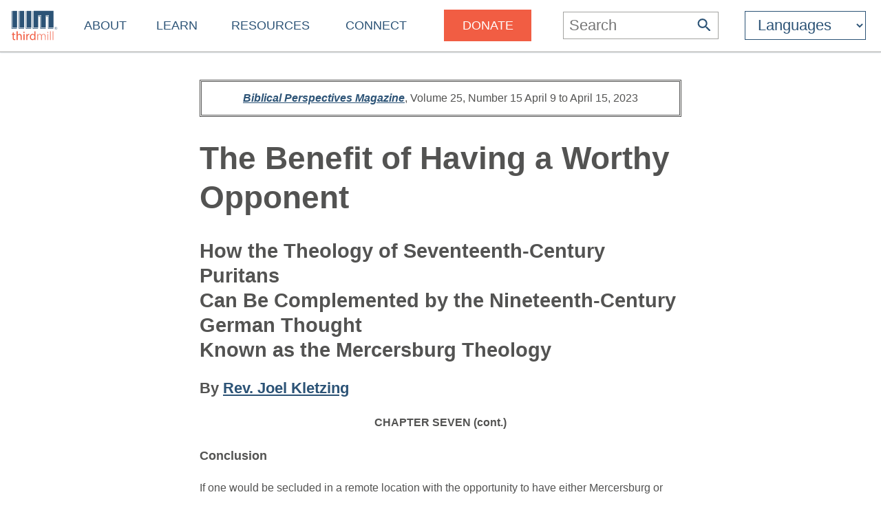

--- FILE ---
content_type: text/html
request_url: https://thirdmill.org/magazine/article.asp/link/joe_kletzing%5Ejoe_kletzing.WO.22.html/at/The%20Benefit%20of%20Having%20a%20Worthy%20Opponent
body_size: 9413
content:

<!DOCTYPE HTML>
<!-- server_name: thirdmill.org -->

<!-- (1en)HTTP_X_ORIGINAL_URL:  -->
<!-- server_name: thirdmill.org -->

<html xmlns="http://www.w3.org/1999/xhtml" prefix="og: http://ogp.me/ns#" lang="en">
<head>
    <meta charset="utf-8"/>
    <!-- Global site tag (gtag.js) - Google Analytics -->
<script defer src="https://www.googletagmanager.com/gtag/js?id=G-GPYGBDJZE1"></script>
<script>
  window.dataLayer = window.dataLayer || [];
  function gtag(){dataLayer.push(arguments);}
  gtag('js', new Date());

  gtag('config', 'G-GPYGBDJZE1');
</script>

    <meta name="viewport" content="width=device-width, initial-scale=1.0" id="viewportMeta">
    <!-- 
           _   _   _   _________
          | | | | | | |  _   _  |
          | | | | | | | | | | | |
          | | | | | | | | | | | |
          |_| |_| |_| |_| |_| |_|
        THIRD MILLENNIUM MINISTRIES
Biblical Education. For the World. For Free.
 -->
    <base href="https://thirdmill.org/" />
    <link rel="stylesheet" href="https://thirdmill.org/s/site_2024.2.css" type="text/css" />
    <link rel="canonical" href="https://thirdmill.org" />
    <meta name="google-site-verification" content="Vn4I0IIm_aO-txa_7HL-uKlWozN5xFLkEZhszxbr-Po" />
    <script src="https://thirdmill.org/js/jquery-3.6.0.min.js" defer></script>
    <script src="https://thirdmill.org/js/header.min.js" defer></script>
    <script src="https://thirdmill.org/js/layout.2021.min.js" defer></script>
    <script src="https://thirdmill.org/js/ready_resize.2021.0.min.js" defer></script>


    <noscript>  
        <!-- for fb pixel when browser does not support js 
        <img height="1" width="1" style="display:none" 
            src="https://www.facebook.com/tr?id=551175815822169&ev=PageView&noscript=1"/>
    -->
    </noscript>



<!-- Check link (url): joe_kletzing^joe_kletzing.WO.22.html -->

<!-- Check path_file: magazine/article.asp/link/joe_kletzing^joe_kletzing.WO.22.html -->

<!-- Check filecheck (first): joe_kletzing/joe_kletzing.WO.22.html -->

<!-- Check filecheck (post replace): joe_kletzing\joe_kletzing.WO.22.html -->

<!-- Check rootFileName (post RegEx): joe_kletzing.WO.22 -->
<!-- Check File (c:\inetpub\Iall\dropoff\english\authors\joe_kletzing\joe_kletzing.WO.22.html) DOES exist -->
<!-- Check at (pre replace): The Benefit of Having a Worthy Opponent -->
<!-- Check dbat: The Benefit of Having a Worthy Opponent -->


<title>The Benefit of Having a Worthy Opponent How the Theology of Seventeenth-Century Puritans Can Be Complemented by the Nineteenth-Century German Thought Known as the Mercersburg Theology (HTML)</title>
<meta http-equiv="content-type" content="text/html; charset=UTF-8">
<meta name="description" content="Article by Joel Kletzing from Biblical Perspectives Volume 25, Number 15" />
<meta name="keywords" content="Theology,, puritan,, reformed,, church, Theology, Biblical Theology, Church History, Reformation, Theology, Church and Sacraments" />

<meta property="og:title" content="The Benefit of Having a Worthy Opponent How the Theology of Seventeenth-Century Puritans Can Be Complemented by the Nineteenth-Century German Thought Known as the Mercersburg Theology (HTML)"/>
<meta property="og:type" content="non_profit"/>
<meta property="og:url" content="https://thirdmill.org/magazine/article.asp"/>
<meta property="og:image" content="https://thirdmill.org/img/banner/ogThumbnail158x158.jpg"/>
<meta property="og:site_name" content="Thirdmill"/>
<meta property="fb:admins" content="1488174005"/>
<meta property="og:description" content="Article by Joel Kletzing from Biblical Perspectives Volume 25, Number 15"/>

    

<style>
#b5 #bg5 #c5 p, #b5 #bg5 #c5 blockquote, #b5 #bg5 #c5 td, #b5 #bg5 #c5 li {font-size: 16px; line-height: 1.67em;}
#b5 {width: 100%; /*border-top: 2px solid #A3A3A1; */text-align: center; margin: 0px 0px 40px 0px; padding: 0px}
#b5 #bg5 {display: inline-block; text-align: center; width: 100%; max-width: 1366px; }
#b5 #bg5 #c5 {display: inline-block; text-align: left; max-width: 700px; margin: 40px 0px 0px 0px}
#b5 #bg5 #c5 #issue, #b5 #bg5 #c5 #legal, #b5 #bg5 #c5 #subscribe {padding: .5em; border: 3px double #535352}
#b5 #bg5 #c5 #issue {width: 100%; text-align: center; margin-bottom: 2em}
#b5 #bg5 #c5 #subscribe {margin-top: 2em}
#b5 #bg5 #c5 #subscribe div {font-weight: bold}
#b5 #bg5 iframe {width: 100%; max-width: 1366px; min-height: 700px}
</style>


<!-- Check link (pre h_n): joe_kletzing/joe_kletzing.WO.22.html -->
</head>
<body style="position: absolute; top: 0px; left: 0px; margin: 0px">

    <div id="body">
        <div id="middle">

            <div id="marquee" class="h4"><!--
            To use the marquee, set its css on the page on which it will display. See the css for default.asp for an example.
            Also set jquery to write the content of the marquee, e.g.:
            $(document).ready(function () {
                document.getElementById('marquee').innerHTML = 'Stay connected with our latest <a href="https://thirdmill.org/study/series.asp/vs/KOT02">Study at Home Series</a>';
            });
            -->
            </div>
<!-- title mid1:  -->

            <div id="header">
                <div id="logo"><a href="https://thirdmill.org/"><img src="https://thirdmill.org/img/2020/thirdmill_logo.svg" alt="logo" id="imglogo" height="44" width="68" /></a></div>
                <div id="title"></div>
                

<!-- begin header_nav_top -->
<div id="topNav">
    <span class="up span1 h2"><span></span></span>
    <ul>
<!-- About -->
        <li class="list list1 menu h3"><a href="https://thirdmill.org/mission/default.asp">About</a><span class="down"><span></span></span></li>
        <li class="sublist sublist1">
            <span class="up"><span></span></span>
            <ul>
                <li class="list list2"><a href="https://thirdmill.org/mission/">Our Ministry</a></li>
                <li class="list list2"><a href="https://thirdmill.org/mission/team.asp">Our Team</a></li>
                <li class="list list2"><a href="https://thirdmill.org/mission/partners.asp">Network Partners</a></li>
                <li class="list list2"><a href="https://thirdmill.org/begin.asp">Website Overview</a></li>
                <li class="list list2"><a href="https://thirdmill.org/mission/faq.asp">FAQ</a></li>
            </ul>
        </li>
<!-- Learn -->
        <li class="list list1 menu h3"><a href="https://thirdmill.org/seminary/default.asp">Learn</a><span class="down"><span></span></span></li>
        <li class="sublist sublist1">
            <span class="up"><span></span></span>
            <ul>
                <li class="list list2"><a href="https://thirdmill.org/seminary/">Video Seminary Curriculum</a></li>
                <li class="list list2"><a href="https://lp.thirdmill.org/learning-paths">Learning Pathways</a></li>
                <li class="list list2"><a href="https://thirdmill.org/onlineClassrooms.asp">Online Classrooms</a></li>
                <li class="list list2"><a href="https://thirdmillinstitute.org/">Thirdmill Institute</a></li>
                <li class="list list2"><a href="https://thirdmill.org/mission/academic.asp">Online Degree Partners</a></li>
                <li class="list list2"><a href="https://thirdmill.org/study/">Study at Home</a></li>
                <li class="list list2"><a href="https://thirdmill.org/seminary/about.asp">About the Video Curriculum</a></li>
            </ul>
        </li>
<!-- Resources -->
        <li class="list list1 menu h3"><a href="https://thirdmill.org/resources.asp">Resources</a><span class="down"><span></span></span></li>
        <li class="sublist sublist1">
            <span class="up"><span></span></span>
            <ul>
                <li class="list list2"><a href="https://thirdmill.org/magazine/">Biblical Perspectives Magazine</a></li>
                <li class="list list2"><a href="https://thirdmill.org/answers/">Q&amp;A Knowledgebase</a></li>
                <li class="list list2"><a href="https://thirdmill.org/studybible/">Study Bible</a></li>
                <li class="list list2"><a href="https://thirdmill.org/sermons/">Audio Sermons &amp; Lectures</a></li>
                <li class="list list2"><a href="https://thirdmill.org/podcasts/">4 the World Podcast</a></li>
                <li class="list list2"><a href="https://thirdmill.org/books/">Electronic Books</a></li>
                <li class="list list2"><a href="https://thirdmill.org/paul/">Pauline Studies</a></li>
                <li class="list list2"><a href="https://thirdmill.org/worship/">Worship Resources</a></li>
            </ul>
        </li>
<!-- Connect -->
        <li class="list list1 menu h3"><a href="https://thirdmill.org/connect.asp">Connect</a><span class="down"><span></span></span></li>
        <li class="sublist sublist1">
            <span class="up"><span></span></span>
            <ul>
                <li class="list list2"><a href="https://thirdmill.org/mobile.asp">Mobile Apps</a></li>
                <li class="list list2"><a href="https://thirdmill.org/dev/newsletters.asp">Newsletters</a></li>
                <li class="list list2"><a href="https://thirdmill.org/go/request.asp">Request Curriculum</a></li>
                <li class="list list2"><a href="https://thirdmill.org/go/report.asp">Share Your Thirdmill Story</a></li>
                <li class="list list2"><a href="https://thirdmill.org/contact.asp">Contact Us</a></li>
                <li class="list list2"><a href="https://thirdmill.org/dev/events.asp">Calendar of Events</a></li>
                <li class="list list2 nolink"><a>Follow</a></li>
                <li class="list list2"><a href="https://thirdmill.org/promote/">Promote</a></li>
                <li class="list list2"><a href="https://thirdmill.org/dev/annualreports.asp">Annual Reports</a></li>
            </ul>
        </li>
<!-- <span class="orange">Donate</span> -->
        <li class="list list1 nomenu h3"><a href="https://lp.thirdmill.org/giving"><span class="orange">Donate</span></a></li>
    </ul>
</div>
<!-- end header_nav_top -->

                <div id="searchm">
                    <span class="up h2"><span></span></span>
                    <form name="searchFormAdv" class="mSearch" action="https://thirdmill.org/search.asp" method="post">

    <div class="wide">
        <p class="h3">Advanced Search</p>
        <p><input type="text" name="kw" value="" />
        <button type="submit"><span class="h4" style="color: #535352">Go</span></button></p>
    </div>

    <div>
        <dl>
            <dt>Search Term Type</dt>
            <dd><input type="radio" name="kwtype" value="any" checked="checked" />any of these words</dd>
            <dd><input type="radio" name="kwtype" value="all" />all of these words</dd>
            <dd><input type="radio" name="kwtype" value="exact" />exact phrase</dd>
        </dl>
    </div>

    <div>
        <dl>
            <dt>Resource types</dt>
            <dd><input type="checkbox" name="video" value="video" checked="checked" /> video</dd>
            <dd><input type="checkbox" name="articles" value="articles" checked="checked" /> articles</dd>
            <dd><input type="checkbox" name="qna" value="qna" checked="checked" /> Q&amp;A</dd>
            <dd><input type="checkbox" name="audio" value="audio" checked="checked" /> audio</dd>
        </dl>
    </div>

                
    
        <div>
            <dl>
            <dt>Results should display:</dt>
            <dd><input type="radio" name="au" value="" checked="checked" />full details</dd>
            <dd><input type="radio" name="au" value="y" />author names only</dd>
            </dl>
        </div>
    
                    

    <div>
        <h4>Search Tips</h4>
        <p>Attach an asterisk (*) to the end of a word as a wildcard.</p>
        <p>Attach a tilde (~) to the front of a word to omit results containing that word.</p>
        <p><a href="https://thirdmill.org/searchTips.asp">More search tips</a></p>
    </div>
</form>
                </div>
                <div id="nav"><img src="https://thirdmill.org/img/nav180x183.png" alt="nav" height="30" width="30" /></div>

                
                <div id="searchBar" title="Search">
                    <form action="https://thirdmill.org/search.asp" method="post">
                        <input type="text" name="kw" placeholder="Search" class="h3" onfocus="this.placeholder = '';" onblur="this.placeholder='Search';" />
                        <button type="submit">
                            <svg xmlns="http://www.w3.org/2000/svg" viewBox="2 2 18 18">
                                <path fill="#2c5376" d="M15.5 14h-.79l-.28-.27C15.41 12.59 16 11.11 16 9.5 16 5.91 13.09 3 9.5 3S3 5.91 3 9.5 5.91 16 9.5 16c1.61 0 3.09-.59 
                                4.23-1.57l.27.28v.79l5 4.99L20.49 19l-4.99-5zm-6 0C7.01 14 5 11.99 5 9.5S7.01 5 9.5 5 14 7.01 14 9.5 11.99 14 9.5 14z"/>
                            </svg>
                        </button>
                    </form>
                </div>
                <div id="searchIcon">
                    <svg xmlns="http://www.w3.org/2000/svg" viewBox="2 2 18 18">
                        <path fill="#2c5376" d="M15.5 14h-.79l-.28-.27C15.41 12.59 16 11.11 16 9.5 16 5.91 13.09 3 9.5 3S3 5.91 3 9.5 5.91 16 9.5 16c1.61 0 3.09-.59 
                            4.23-1.57l.27.28v.79l5 4.99L20.49 19l-4.99-5zm-6 0C7.01 14 5 11.99 5 9.5S7.01 5 9.5 5 14 7.01 14 9.5 11.99 14 9.5 14z"/>
                    </svg>
                </div>
                
    <!-- masterURL: thirdmill.org -->
    
<!-- lbsite:  -->
<!-- lang: en -->

<!-- begin languageBar -->

<div id="languages" class="h3">
    <form action="https://thirdmill.org/langSelect.asp" method="post" id="lbselect" name="lbselect">
        <select onchange="this.form.submit();" name="lb" id="lb" class="h3">

            <option value="" selected="selected" class="h3 withoutEnglish" title="English">Languages</option>
            <option value="c." class="h3 withoutEnglish" title="Chinese">中文</option>
            <option value="es." class="h3 withoutEnglish" title="Spanish">Español</option>
            <option value="r." class="h3 withoutEnglish" title="Russian">Русский</option>
            <option value="arabic." class="h3 withoutEnglish" title="Arabic">عربي</option>
            <option value="mongolian." class="h3 withoutEnglish" title="Mongolian">Монгол улс</option>
            <option value="french." class="h3 withoutEnglish" title="French">Français</option>
            <option value="amharic." class="h3 withoutEnglish" title="Amharic">አማርኛ</option>
            <option value="greek." class="h3 withoutEnglish" title="Greek">ελληνικά</option>
            <option value="portuguese." class="h3 withoutEnglish" title="Portuguese">Português</option>
            <option value="hindi." class="h3 withoutEnglish" title="Hindi">हिन्दी</option>
            <option value="kiswahili." class="h3 withoutEnglish" title="Swahili">Kiswahili</option>
            <option value="kinyarwanda." class="h3 withoutEnglish" title="Kinyarwanda">Kinyarwanda</option>
            <option value="indonesian." class="h3 withoutEnglish" title="Indonesian">Indonesian</option>
            <option value="farsi." class="h3 withoutEnglish" title="Farsi">فارسی</option>
            <option value="korean." class="h3 withoutEnglish" title="Korean">한국어</option>
            <option value="romanian." class="h3 withoutEnglish" title="Romanian">Română</option>
            <option value="punjabi." class="h3 withoutEnglish" title="Punjabi">ਪੰਜਾਬੀ</option>
            <option value="karen." class="h3 withoutEnglish" title="Sgaw Karen">စှီၤ/ကညီကျိာ်</option>
            <option value="telugu." class="h3 withoutEnglish" title="Telugu">తెలుగు</option>
            <option value="czech." class="h3 withoutEnglish" title="Czech">Čeština</option>
            <option value="thai." class="h3 withoutEnglish" title="Thai">ไทย</option>
            <option value="nepali." class="h3 withoutEnglish" title="Nepali">नेपाली</option>
            <option value="italian." class="h3 withoutEnglish" title="Italian">Italiano</option>
            <option value="tamil." class="h3 withoutEnglish" title="Tamil">தமிழ்</option>
            <option value="burmese." class="h3 withoutEnglish" title="Burmese">မြန်မာဘာသာ</option>
            <option value="urdu." class="h3 withoutEnglish" title="Urdu">اردو</option>
            <option value="bulgarian." class="h3 withoutEnglish" title="Bulgarian">Български</option>
            <option value="bengali." class="h3 withoutEnglish" title="Bengali">বাংলা</option>

        </select>
    </form>
</div>

<!-- end languageBar -->


            </div>
<!-- title mid2:  -->

            <div id="middleTable">
                <div id="middleContent">
                    
                    <!-- title bc1:  -->
                    
                    <!-- title bc2:  -->
                    
<!-- end header nav -->

<!-- Check link (post h_n): joe_kletzing/joe_kletzing.WO.22.html -->


<!-- Check link (pre m_a_b): joe_kletzing/joe_kletzing.WO.22.html -->
<div id="b5">
    <div id="bg5">
    
        <div id="c5">
        <table id="issue"><tr><td><b>

<a href="https://thirdmill.org/magazine"><i>Biblical Perspectives Magazine</i></a></b>, 

<!--update the volume, number and dates below-->

Volume 25, Number 15 April 9 to April 15, 2023

<!--update the volume, number and dates above--></td></tr></table>
<h1 class="title"><!--insert article title below this comment-->

The Benefit of Having a Worthy Opponent

<!--insert article title above this comment--></h1>
<h2 id="subtitle"><!--insert article subtitle below this comment-->

How the Theology of Seventeenth-Century Puritans<br>Can Be Complemented by the Nineteenth-Century German Thought<br>Known as the Mercersburg Theology

<!--insert article subtitle above this comment--></h2>
<h3 id="author">

By

<!--update author link below with the proper nickname at the end of the link and the proper author name between the anchor tags-->

<a href="https://thirdmill.org/search.asp/au/joe_kletzing">Rev. Joel Kletzing</a>

<!--update author link above with the proper nickname at the end of the link and the proper author name between the anchor tags--></h3>

<p><center><b>CHAPTER SEVEN (cont.)</b></center></p> 
  
 <h4>Conclusion</h4> 
  
 <p>If one would be secluded in a remote location with the opportunity to have either Mercersburg or Puritan resources available, the better choice would be Puritan, for the content is saturated with Scripture, and the picture of salvation contains a more complete embrace of the many facets revealed by God, including His divine decrees. The cross is far more prominent, and regarding sanctification, particularly Marshall&#39;s work demonstrated the value of dying and rising with Christ. Having a fuller Biblical description of salvation does more to enter one into holy faith, holy thinking, holy willing, holy understanding, holy love, holy goodness, etc., than does a philosophical discussion. The Holy Spirit is not bound to work through philosophy but through Scripture.</p> 
  
 <p>But seldom is one marooned on an island. Since Christ&#39;s people live in a world filled with competing philosophies, it is helpful to engage with Nevin&#39;s use of philosophy as a step to relating the truth of Christ to the world. Charges that the Mercersburg theology is heretical would be hard to prove. A study of Philip Schaff&#39;s works indicate a strong defense of justification by faith and the authority of Scripture. Schaff and Nevin supported each other well in their time teaching together at Mercersburg. Where the Mercersburg theology is truly beneficial is how it complements Puritan theology by developing more fully the significance of the incarnation and how the church is the actual body of Christ. As other papers have demonstrated, Nevin&#39;s work on the Lord&#39;s Supper is Biblical, and in this present study has been found to agree with the Puritans whom he distrusted on the matter.</p> 
  
 <p>Nevin&#39;s explanation of the reconciliation of the will and the mind are helpful when reading the Puritans because it causes the many&#45;faceted wonder of God&#39;s mysterious work to cohere as it is described in the practical insights of the Puritans. What invites very sharp criticism is that he makes central sometimes what the Bible does not, such as presenting the incarnation as overshadowing the atonement.</p> 
  
 <p>Watson advised that the hearer of God&#39;s Word must have a humble spirit and not sit in judgment over it. Has Nevin done that in denying supralapsarianism? It is hard to tell, because while he in principle denies what he terms abstract decrees, he also stands against Arminianism and refers favorably to predestination of some sort. If he can definitely be accused of anything, it is of creating confusion in order to preserve his philosophical base.</p> 
  
 <p>Without acknowledging God&#39;s decrees which cause His grace to invade the heart and mind and initiate transformation, Nevin creates a system without assurance. There can be no more comforting way to regard sanctification than to realize that God chose from eternity past to set a particular individual on a path to holiness. As Marshall has proven, assurance is crucial for sanctification, for one will only strive to lay hold of what is sure.</p> 
  
 <p>While Nevin referred to communion with God, the Puritans practically take the reader by the hand and lead her down the path to experience it. Nevin did not clearly promote the Gospel and conversion as the Puritans did as the means of entering holiness and union with Christ. This could be due in part to his reaction against the revivalism of his day which emphasized a point of conversion to the neglect of discipleship within the Body of Christ, just as in their day the Puritans were suspicious of form due to the empty formalism of the Roman church that was so prevalent in their own.</p> 
  
 <p>Nevin and Marshall share an emphasis on participation in Christ&#39;s humanity. But Marshall goes on to focus on the new identity for the one who has died and risen with Christ with greater clarity than did Nevin.</p> 
  
 <p>Puritanism tended to emphasize justification as the central focus of salvation, with all other aspects of soteriology springing from it. Mercersburg placed union with Christ as the central focus of salvation, and all benefits, including justification, flowed from it. Marshall preceded them in viewing union with Christ as central, but rightly highlighted a grasp of justification as an essential ingredient for healthy development of sanctification. Puritanism viewed salvation from a position where subjective faith could more easily fill the majority of their field of vision. Watson said that no other graces stir until faith sets them to work. <a href="magazine/article.asp/link/joe_kletzing^joe_kletzing.WO.22.html#1">1</a> But from where Nevin and Schaff were positioned, the objective facet of salvation filled most of their field of vision, for the way Nevin would have rephrased Watson&#39;s comment is that the objective cannot be realized until it comes to fruition in the subjective.</p> 
  
 <p>The church is blessed to benefit from both schools. As the Mercersburg way was to marry seeming opposites and hold them in tension, so may be applied in this instance their philosophy that the completion of both is the union of both.</p> 






<h4>Notes:</h4>

<ol id="notes">

<li><a name="1"></a> Ibid., 200.</li>

</ol>


<table id="legal"><tr><td>
This article is provided as a ministry of <a href="https://thirdmill.org">Third Millennium Ministries</a>(Thirdmill). 

If you have a question about this article, please <!--update email subject in link below--><a href="/cdn-cgi/l/email-protection#7002001d3004181902141d191c1c5e1f02174f0305121a1513044d32203d4a502418155032151e15161904501f1650381106191e17501150271f02041809503f00001f1e151e045c50005e5042425c503b1c15040a191e17">email our Theological Editor</a>

<!--update email subject in link above-->
</td>
</tr>
</table>

<table id="subscribe">
<tr>
<td>
<div id="subscribetitle">
Subscribe to Biblical Perspectives Magazine</div>

BPM subscribers receive an email notification each time a new issue is published. Notifications include the title, author, and description of each article in the issue, as well as links directly to the articles. Like BPM itself, subscriptions are free.

<a href="https://thirdmill.org/magazine/subscribe.asp">Click here to subscribe.</a>
</td>
</tr>
</table>
<script data-cfasync="false" src="/cdn-cgi/scripts/5c5dd728/cloudflare-static/email-decode.min.js"></script><script>
 //Bible reference tagger     var refTagger = {         settings: {             bibleVersion: "ESV",             noSearchTagNames: ["h1"],             socialSharing: [],             customStyle: {                 heading: {                     backgroundColor: "#7EA7B9",                     color: "#000000",                     fontFamily: "Arial, 'Helvetica Neue', Helvetica, sans-serif",                     fontSize: "14px"                 },                 body: {                     color: "#000000",                     fontFamily: "Arial, 'Helvetica Neue', Helvetica, sans-serif",                     fontSize: "14px",                     moreLink: {                         color: "#0000ff"                     }                 }             }         }     };     (function (d, t) {         var g = d.createElement(t), s = d.getElementsByTagName(t)[0];         g.src = "https://api.reftagger.com/v2/RefTagger.js";         s.parentNode.insertBefore(g, s);     } (document, "script")); 
</script>


        </div>
    

    </div>
</div>

<script>
//Bible reference tagger
var refTagger = {
    settings: {
        bibleVersion: "ESV",
        noSearchTagNames: ["h1"],
        socialSharing: [],
        customStyle: {
            heading: {
                backgroundColor: "#7EA7B9",
                color: "#000000",
                fontFamily: "Arial, 'Helvetica Neue', Helvetica, sans-serif",
                fontSize: "14px"
            },
            body: {
                color: "#000000",
                fontFamily: "Arial, 'Helvetica Neue', Helvetica, sans-serif",
                fontSize: "14px",
                moreLink: {
                    color: "#0000ff"
                }
            }
        }
    }
};
(function (d, t) {
    var g = d.createElement(t), s = d.getElementsByTagName(t)[0];
    g.src = "https://api.reftagger.com/v2/RefTagger.js";
    s.parentNode.insertBefore(g, s);
} (document, "script"));
</script>
        </div><!--middleContent-->

    </div><!--middleTable-->

</div><!--middle-->

<!-- urlBase: https://thirdmill.org/; iiimLink: https://thirdmill.org/; langDB: iiimSQL -->
<!-- SCRIPT_NAME: /magazine/article.asp -->
<!-- URL: /magazine/article.asp -->

    <div id="sectionFooter" class="footerl">
        <div class="footerContent">
            <div>
            <!-- /magazine/article.asp-->

                <p class="h3"><a href="https://thirdmill.org/magazine/">Biblical Perspectives Magazine</a></p>
                <ul>
                    <li><a href="https://thirdmill.org/magazine/default.asp">Recent Articles</a></li>
                    <li><a href="https://thirdmill.org/magazine/issues.asp">Issue Archives</a></li>
                    <li><a href="https://thirdmill.org/magazine/topics.asp">Topical Archives</a></li>
                    <li><a href="https://thirdmill.org/magazine/authors.asp/t/r/au/A">Author Index</a></li>
                    <li><a href="https://thirdmill.org/magazine/subscribe.asp">Subscribe to BPM</a></li>
                    <li><a href="https://thirdmill.org/magazine/about.asp">About BPM</a></li>
                    <li><a href="https://thirdmill.org/magazine/submissions.asp">Submit an Article</a></li>
                    <li><a href="https://thirdmill.org/magazine/rpmrss.xml">Magazine RSS Feed</a></li>
                </ul>

            </div>
        </div>
    </div>

<!-- footer_.asp -->
<!-- langDB: iiimSQL -->
<!-- footer_ Len: 4918 -->
<!-- begin footer_ -->
<div id="siteFooter" class="footerc"><div id="fnav" class="footerContent"><div><p class="h3"><a href="https://thirdmill.org/mission/default.asp">About</a></p><ul><li><a href="https://thirdmill.org/mission/">Our Ministry</a><li><li><a href="https://thirdmill.org/mission/team.asp">Our Team</a><li><li><a href="https://thirdmill.org/mission/partners.asp">Network Partners</a><li><li><a href="https://thirdmill.org/begin.asp">Website Overview</a><li><li><a href="https://thirdmill.org/mission/faq.asp">FAQ</a><li></ul></div><div><p class="h3"><a href="https://thirdmill.org/seminary/default.asp">Learn</a></p><ul><li><a href="https://thirdmill.org/seminary/">Video Seminary Curriculum</a><li><li><a href="https://lp.thirdmill.org/learning-paths">Learning Pathways</a><li><li><a href="https://thirdmill.org/onlineClassrooms.asp">Online Classrooms</a><li><li><a href="https://thirdmillinstitute.org/">Thirdmill Institute</a><li><li><a href="https://thirdmill.org/mission/academic.asp">Online Degree Partners</a><li><li><a href="https://thirdmill.org/study/">Study at Home</a><li><li><a href="https://thirdmill.org/seminary/about.asp">About the Video Curriculum</a><li></ul></div><div><p class="h3"><a href="https://thirdmill.org/resources.asp">Resources</a></p><ul><li><a href="https://thirdmill.org/magazine/">Biblical Perspectives Magazine</a><li><li><a href="https://thirdmill.org/answers/">Q&amp;A Knowledgebase</a><li><li><a href="https://thirdmill.org/studybible/">Study Bible</a><li><li><a href="https://thirdmill.org/sermons/">Audio Sermons &amp; Lectures</a><li><li><a href="https://thirdmill.org/podcasts/">4 the World Podcast</a><li><li><a href="https://thirdmill.org/books/">Electronic Books</a><li><li><a href="https://thirdmill.org/paul/">Pauline Studies</a><li><li><a href="https://thirdmill.org/worship/">Worship Resources</a><li></ul></div><div><p class="h3"><a href="https://thirdmill.org/connect.asp">Connect</a></p><ul><li><a href="https://thirdmill.org/mobile.asp">Mobile Apps</a><li><li><a href="https://thirdmill.org/dev/newsletters.asp">Newsletters</a><li><li><a href="https://thirdmill.org/go/request.asp">Request Curriculum</a><li><li><a href="https://thirdmill.org/go/report.asp">Share Your Thirdmill Story</a><li><li><a href="https://thirdmill.org/contact.asp">Contact Us</a><li><li><a href="https://thirdmill.org/dev/events.asp">Calendar of Events</a><li><li><a href="https://thirdmill.org/promote/">Promote</a><li><li><a href="https://thirdmill.org/dev/annualreports.asp">Annual Reports</a><li></ul></div><div><p class="h3"><a href="https://lp.thirdmill.org/giving"><span class="orange">Donate</span></a></p></div><div id="fsoc"><ul id="followUs"><li><a href="https://www.facebook.com/ThirdMillennium" target="_blank"><img src="https://thirdmill.org/img/3rdParty/Facebook_white.svg" alt="facebook" ></a><a href="https://instagram.com/thirdmill/" target="_blank"><img src="https://thirdmill.org/img/3rdParty/Instagram_white2.svg" alt="instagram" ></a><a href="https://www.linkedin.com/company/third-millennium-ministries/" target="_blank"><img src="https://thirdmill.org/img/3rdParty/LinkedIn_white.svg" alt="linkedin" ></a><a href="https://x.com/thirdmill" target="_blank"><img src="https://thirdmill.org/img/3rdParty/X_white.svg" alt="X" ></a><a href="https://vimeo.com/user3066262" target="_blank"><img src="https://thirdmill.org/img/3rdParty/Vimeo_white2.svg" alt="vimeo" ></a><a href="https://www.youtube.com/channel/UC1qmb5wobxRIWfHZcgmG8bA" target="_blank"><img src="https://thirdmill.org/img/3rdParty/YoutubePlayButton_white.svg" alt="youtube" ></a></li></ul><ul id="ecfa"><li><a href="https://www.ecfa.org/MemberProfile.aspx?ID=16352" target="_blank"><img src="https://thirdmill.org/img/ECFA_logo_2color.png" alt="ecfa" height="55" width="55"></a><a href="https://www.guidestar.org/profile/31-1598585" target="_blank"><img src="https://thirdmill.org/img/candid-guidestar-seal-platinum-2024.svg" alt="candid" height="55" width="55"></a><a href="https://www.charitynavigator.org/ein/311598585" target="_blank"><img src="https://thirdmill.org/img/charityNav_four_star_rating_badge.svg" alt="charitynav" height="55" width="55"></a><a href="https://analytics.excellenceingiving.com/overview/thirdmill/" target="_blank"><img src="https://thirdmill.org/img/EIG_Certified_Transparent_Logo.png" alt="eig" height="55" width="55"></a></li></ul><ul id="legalfoot"><li>Thirdmill</li><li>316 Live Oaks Boulevard</li><li>Casselberry, FL 32707 USA</li><li>407-830-0222</li><li><a href="/cdn-cgi/l/email-protection#780f1d1a15190b0c1d0a380c10110a1c1511141456170a1f"><span class="__cf_email__" data-cfemail="f38496919e9280879681b3879b9a81979e9a9f9fdd9c8194">[email&#160;protected]</span></a></li><li>&nbsp;</li><li>Copyright 2011-2026, Third Millennium Ministries, Inc. All rights reserved.</li></ul></div><!--  id="fsoc" --></div><!-- id="fnav" --><div id="slogan"><h2>Biblical Education. For the World. For Free.</h2></div></div><!-- id="siteFooter" -->
</div><!-- id="body" -->
<script data-cfasync="false" src="/cdn-cgi/scripts/5c5dd728/cloudflare-static/email-decode.min.js"></script><script defer src="https://static.cloudflareinsights.com/beacon.min.js/vcd15cbe7772f49c399c6a5babf22c1241717689176015" integrity="sha512-ZpsOmlRQV6y907TI0dKBHq9Md29nnaEIPlkf84rnaERnq6zvWvPUqr2ft8M1aS28oN72PdrCzSjY4U6VaAw1EQ==" data-cf-beacon='{"version":"2024.11.0","token":"43cba40c205d4e1e933b43400991561f","server_timing":{"name":{"cfCacheStatus":true,"cfEdge":true,"cfExtPri":true,"cfL4":true,"cfOrigin":true,"cfSpeedBrain":true},"location_startswith":null}}' crossorigin="anonymous"></script>
</body>
</html>
<!-- end footer_ -->
